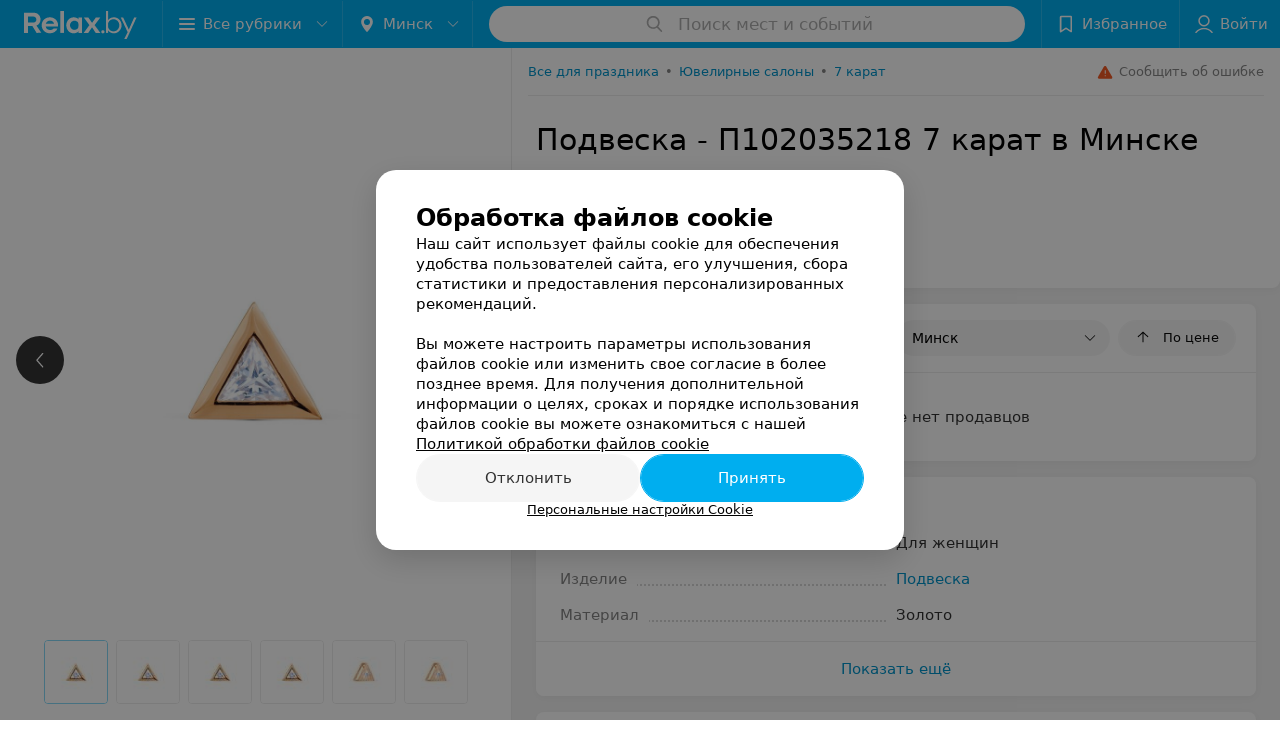

--- FILE ---
content_type: text/html; charset=utf-8
request_url: https://www.relax.by/sellers/kolca/7karat/podveska-p102035218/
body_size: 9222
content:
<!DOCTYPE html><html lang="ru"><head><meta name="robots" content="noindex, nofollow"><title id="title">Купить Подвеска - П102035218 7 карат в Минске – цены продавцов</title><meta name="viewport" content="width=device-width, height=device-height, initial-scale=1.0, user-scalable=0, maximum-scale=1.0"><meta name="format-detection" content="telephone=no"><link rel="shortcut icon" href="https://static2.relax.by/common/images/favicons/favicon.ico"><link rel="icon" sizes="16x16 32x32 64x64" href="https://static2.relax.by/common/images/favicons/favicon.ico"><link rel="apple-touch-icon" sizes="120x120" href="https://static2.relax.by/common/images/favicons/favicon-120.png"><link rel="icon" type="image/png" sizes="16x16" href="https://static2.relax.by/common/images/favicons/favicon-16.png"><meta name="msapplication-TileImage" content="undefined"><meta name="msapplication-square70x70logo" content="https://static2.relax.by/common/images/favicons/favicon-70.png"><meta name="msapplication-square150x150logo" content="https://static2.relax.by/common/images/favicons/favicon-150.png"><meta name="msapplication-square310x310logo" content="https://static2.relax.by/common/images/favicons/favicon-310.png"><meta name="theme-color" content="#00aeef"><meta name="yandex-verification" content="0ec5473b59bf10e1"><meta name="google-site-verification" content="tP5-quZW2ooas5pxp3LYDx3m-eWdD8sNxyFR1U5kMgM"><link rel="preload stylesheet" as="style" type="text/css" href="https://static2.relax.by/product/css/bundle.22141fcf10dd71fda1af.css"><link rel="alternate" type="application/rss+xml" href="https://mag.relax.by/news-rss-feed.xml"><script>window.yaContextCb = window.yaContextCb || []</script><script src="https://yandex.ru/ads/system/context.js" async></script><meta name="keywords" content="7 карат Подвеска - П102035218, продавцы, магазины, интернет-магазины, производители" id="keywords"><meta name="description" content="Где купить Подвеска - П102035218 7 карат  в Минске и цены продавцов смотрите на relax.by" id="description"><link rel="canonical" href="https://www.relax.by/sellers/kolca/7karat/podveska-p102035218/"><meta property="og:title" content="Купить Подвеска - П102035218 7 карат в Минске – цены продавцов"><meta property="og:type" content="product"><meta property="og:url" content="https://www.relax.by/sellers/kolca/7karat/podveska-p102035218/"><meta property="og:description" content="Где купить Подвеска - П102035218 7 карат  в Минске и цены продавцов смотрите на relax.by"><meta property="og:site_name" content="relax.by"><meta property="og:image" content="https://ms1.relax.by/images/3457e1dd6104e6004181fb05624cea1b/resize/w=894,h=894,q=80/product_photo/1d/c5/61/1dc56115272c9cdc70311550f44aaa92.jpg"></head><body><script>function loadSVG() {
  loadSVG.i += 1;
  if (loadSVG.i > 5) return;
  var ajax = new XMLHttpRequest();
  ajax.overrideMimeType("image/svg+xml");
  ajax.open("GET", 'https://static2.relax.by/common/svg/symbol/icons.6w5DlJYbyS.svg', true);
  ajax.onload = function (e) {
    var div = document.createElement("div");
    div.innerHTML = ajax.responseText;
    document.body.insertBefore(div, document.body.childNodes[0]);
  }
  ajax.onerror = function() {
    loadSVG();
  }
  ajax.send();
}
loadSVG.i = 0;
</script><script>loadSVG();</script><script>window.dataLayer = [{"page_type":"personal_product_page","page_description":{"product":{"url":"www.relax.by/sellers/kolca/7karat/podveska-p102035218","id":1318423}}}]</script><div class="Main" id="root"><div class="Page Page--footerBottom" data-reactroot=""><script type="application/ld+json">{"@context":"https://schema.org","@type":"Organization","name":"Портал о заведениях Минска и Беларуси Relax.by","legalName":"relax.by","description":"Всю информацию о заведениях Минска, Гомеля, Гродно, Витебска, Могилева, Бреста и других городов Беларуси вы найдете на Relax.by. Адреса, фото, отзывы, меню кафе, ресторанов, баров, салонов красоты, SPA и других заведений Минска и Беларуси на нашем портале","url":"https://www.relax.by","address":{"@type":"PostalAddress","addressCountry":"Республика Беларусь","addressLocality":"г. Минск","streetAddress":"улица Толбухина, 2, пом. 16","postalCode":"220012"},"sameAs":["https://www.instagram.com/relaxby/","https://t.me/relaxby_news","https://www.tiktok.com/@relax.byy?_t=8qpjHcqyVsM&_r=1"]}</script><script type="application/ld+json">{"@context":"https://schema.org","@type":"Place","geo":{"@type":"GeoCoordinates","latitude":53.925901,"longitude":27.6128132}}</script><div class="Header__wrapper"><header class="Container Header"><a class="LogoLink" href="https://www.relax.by" title="logo" aria-label="logo"><svg class="Logo Logo--header" title="logo"><use xlink:href="#icon-logo"></use></svg></a><div class="Header__leftPart"><div class="Header__categories"><div class="MenuItem Header__button MenuItem--withLeftIcon MenuItem--withRightIcon MenuItem--huge" role="button"><span class="MenuItem__text"><svg aria-hidden="true" class="Icon MenuItem__icon MenuItem__icon--left Icon--hamburger"><use xlink:href="#icon-hamburger"></use></svg><span>Все рубрики</span><svg aria-hidden="true" class="Icon MenuItem__icon MenuItem__icon--right Icon--menu-down"><use xlink:href="#icon-menu-down"></use></svg></span></div></div><div class="Header__cities"><div class="DropDown Header__dropDown DropDown--tick DropDown--huge" role="select"><svg aria-hidden="true" class="Icon Icon--city"><use xlink:href="#icon-city"></use></svg><svg class="Icon Icon--menu"><use xlink:href="#icon-menu-down"></use></svg><span title="Минск" class="DropDown__text u-ellipsis">Минск</span></div></div></div><div class="SearchContainer__wrapper"><div class="SearchContainer"><div class="Search Search--outModal"><form><div class="Search__placeholder"><span class="Search__iconWrapper"><svg aria-hidden="true" class="Icon Search__icon Icon--search"><use xlink:href="#icon-search"></use></svg></span><span class="Search__placeholder--text">Поиск мест и событий</span></div><div class="Search__inputWrapper"><input type="text" id="search_open" value="" class="Search__input" disabled=""/></div></form></div><div class="SearchModal Overlay--animation"><div class="SearchContent__body"><div class="SearchContent"><div class="SearchResults"><ul class="SearchResults__items"></ul></div></div></div></div></div></div><div class="Header__rightPart"><div class="HeaderButton HeaderButton--search HeaderButton--withIcon"><span class="HeaderButton__item"><span class="HeaderButton__icon"><svg aria-hidden="true" class="Icon Icon--search-header Icon--massive"><use xlink:href="#icon-search-header"></use></svg></span><span class="HeaderButton__text"></span></span></div><div class="HeaderButton HeaderButton--favotites u-hidden-small-down HeaderButton--withIcon"><a href="https://www.relax.by/profile/favorites/" class="HeaderButton__item"><span class="HeaderButton__icon"><svg aria-hidden="true" class="Icon Icon--favorites-header Icon--massive"><use xlink:href="#icon-favorites-header"></use></svg></span><span class="HeaderButton__text">Избранное</span></a></div><div class="DropDown UserBar UserBar__dropdown Header__dropDown  u-hidden-small-up DropDown--tick DropDown--huge" role="select"><svg aria-hidden="true" class="Icon Icon--user-header"><use xlink:href="#icon-user-header"></use></svg><svg class="Icon Icon--menu"><use xlink:href="#icon-menu-down"></use></svg><span title="Войти" class="DropDown__text u-ellipsis">Войти</span></div><div class="HeaderButton UserBar UserBar__button  u-hidden-small-down HeaderButton--withIcon"><a href="https://www.relax.by/auth/login/" class="HeaderButton__item"><span class="HeaderButton__icon"><svg aria-hidden="true" class="Icon Icon--user-header Icon--massive"><use xlink:href="#icon-user-header"></use></svg></span><span class="HeaderButton__text">Войти</span></a></div></div></header></div><div class="ProductContainer --hasGallery"><div class="ProductMainContent" itemscope="" itemType="http://schema.org/Product"><div class="ProductGallery"><div class="ProductGallery__wrap"><div class="Gallery ProductGallery__big"><div class="Gallery__listWrapper"><div class="Gallery__list"><div class="ProductGallery__item"><img srcSet="" src="https://ms1.relax.by/images/cde121d88974a308bd0abc83a68c365b/resize/w=894,h=894,q=80,watermark=true/product_photo/1d/c5/61/1dc56115272c9cdc70311550f44aaa92.jpg" itemProp="image"/></div><div class="ProductGallery__item"><img class="Image Image--loading" src="" srcSet="" data-src="https://ms1.relax.by/images/cde121d88974a308bd0abc83a68c365b/resize/w=894,h=894,q=80,watermark=true/product_photo/22/c4/e7/22c4e788fe74630eb01d651ca4cc8006.jpg" data-srcset=""/></div><div class="ProductGallery__item"><img class="Image Image--loading" src="" srcSet="" data-src="https://ms1.relax.by/images/cde121d88974a308bd0abc83a68c365b/resize/w=894,h=894,q=80,watermark=true/product_photo/d6/30/3c/d6303c179eb709017b5acce132f61137.jpg" data-srcset=""/></div><div class="ProductGallery__item"><img class="Image Image--loading" src="" srcSet="" data-src="https://ms1.relax.by/images/cde121d88974a308bd0abc83a68c365b/resize/w=894,h=894,q=80,watermark=true/product_photo/38/5b/c7/385bc779886d2f7771c850f996bbbc51.jpg" data-srcset=""/></div><div class="ProductGallery__item"><img class="Image Image--loading" src="" srcSet="" data-src="https://ms1.relax.by/images/cde121d88974a308bd0abc83a68c365b/resize/w=894,h=894,q=80,watermark=true/product_photo/4d/da/64/4dda64a2b814411ac41fa9b24a796ea1.jpg" data-srcset=""/></div><div class="ProductGallery__item"><img class="Image Image--loading" src="" srcSet="" data-src="https://ms1.relax.by/images/cde121d88974a308bd0abc83a68c365b/resize/w=894,h=894,q=80,watermark=true/product_photo/45/ec/7a/45ec7ad4fbc7138f5506ec0a52d2d4a7.jpg" data-srcset=""/></div></div></div><button class="Fab ProductGallery__bigControl --prev Fab--huge Fab--black"><svg aria-hidden="true" class="Icon Icon--swipe-gallery-arrow"><use xlink:href="#icon-swipe-gallery-arrow"></use></svg></button><button class="Fab ProductGallery__bigControl --next Fab--huge Fab--black"><svg aria-hidden="true" class="Icon Icon--swipe-gallery-arrow"><use xlink:href="#icon-swipe-gallery-arrow"></use></svg></button></div><div class="ProductGallery__small"><div class="ProductGallery__smallWrap"><div class="ProductGallery__item"><img srcSet="https://ms1.relax.by/images/380298f7a78a2f8303f346c7ba43d705/resize/w=500,h=500,q=34/product_photo/1d/c5/61/1dc56115272c9cdc70311550f44aaa92.jpg 2x, https://ms1.relax.by/images/b49f31a7b108573e7b341d074d715265/resize/w=250,h=250,q=80/product_photo/1d/c5/61/1dc56115272c9cdc70311550f44aaa92.jpg 480w, " src="https://ms1.relax.by/images/b49f31a7b108573e7b341d074d715265/resize/w=250,h=250,q=80/product_photo/1d/c5/61/1dc56115272c9cdc70311550f44aaa92.jpg" itemProp="image"/></div><div class="ProductGallery__item"><img class="Image Image--loading" src="" srcSet="" data-src="https://ms1.relax.by/images/b49f31a7b108573e7b341d074d715265/resize/w=250,h=250,q=80/product_photo/22/c4/e7/22c4e788fe74630eb01d651ca4cc8006.jpg" data-srcset="https://ms1.relax.by/images/380298f7a78a2f8303f346c7ba43d705/resize/w=500,h=500,q=34/product_photo/22/c4/e7/22c4e788fe74630eb01d651ca4cc8006.jpg 2x, https://ms1.relax.by/images/b49f31a7b108573e7b341d074d715265/resize/w=250,h=250,q=80/product_photo/22/c4/e7/22c4e788fe74630eb01d651ca4cc8006.jpg 480w, "/></div><div class="ProductGallery__item"><img class="Image Image--loading" src="" srcSet="" data-src="https://ms1.relax.by/images/b49f31a7b108573e7b341d074d715265/resize/w=250,h=250,q=80/product_photo/d6/30/3c/d6303c179eb709017b5acce132f61137.jpg" data-srcset="https://ms1.relax.by/images/380298f7a78a2f8303f346c7ba43d705/resize/w=500,h=500,q=34/product_photo/d6/30/3c/d6303c179eb709017b5acce132f61137.jpg 2x, https://ms1.relax.by/images/b49f31a7b108573e7b341d074d715265/resize/w=250,h=250,q=80/product_photo/d6/30/3c/d6303c179eb709017b5acce132f61137.jpg 480w, "/></div><div class="ProductGallery__item"><img class="Image Image--loading" src="" srcSet="" data-src="https://ms1.relax.by/images/b49f31a7b108573e7b341d074d715265/resize/w=250,h=250,q=80/product_photo/38/5b/c7/385bc779886d2f7771c850f996bbbc51.jpg" data-srcset="https://ms1.relax.by/images/380298f7a78a2f8303f346c7ba43d705/resize/w=500,h=500,q=34/product_photo/38/5b/c7/385bc779886d2f7771c850f996bbbc51.jpg 2x, https://ms1.relax.by/images/b49f31a7b108573e7b341d074d715265/resize/w=250,h=250,q=80/product_photo/38/5b/c7/385bc779886d2f7771c850f996bbbc51.jpg 480w, "/></div><div class="ProductGallery__item"><img class="Image Image--loading" src="" srcSet="" data-src="https://ms1.relax.by/images/b49f31a7b108573e7b341d074d715265/resize/w=250,h=250,q=80/product_photo/4d/da/64/4dda64a2b814411ac41fa9b24a796ea1.jpg" data-srcset="https://ms1.relax.by/images/380298f7a78a2f8303f346c7ba43d705/resize/w=500,h=500,q=34/product_photo/4d/da/64/4dda64a2b814411ac41fa9b24a796ea1.jpg 2x, https://ms1.relax.by/images/b49f31a7b108573e7b341d074d715265/resize/w=250,h=250,q=80/product_photo/4d/da/64/4dda64a2b814411ac41fa9b24a796ea1.jpg 480w, "/></div><div class="ProductGallery__item"><img class="Image Image--loading" src="" srcSet="" data-src="https://ms1.relax.by/images/b49f31a7b108573e7b341d074d715265/resize/w=250,h=250,q=80/product_photo/45/ec/7a/45ec7ad4fbc7138f5506ec0a52d2d4a7.jpg" data-srcset="https://ms1.relax.by/images/380298f7a78a2f8303f346c7ba43d705/resize/w=500,h=500,q=34/product_photo/45/ec/7a/45ec7ad4fbc7138f5506ec0a52d2d4a7.jpg 2x, https://ms1.relax.by/images/b49f31a7b108573e7b341d074d715265/resize/w=250,h=250,q=80/product_photo/45/ec/7a/45ec7ad4fbc7138f5506ec0a52d2d4a7.jpg 480w, "/></div></div></div><div class="ProductGallery__thumb"><div class="ProductGallery__thumbItem --active"><img class="Image Image--loading" src="" srcSet="" data-src="https://ms1.relax.by/images/6adf02c3fad927c8251ebd8fea1c2cbd/thumb/w=62,h=62,q=80,watermark=false/product_photo/1d/c5/61/1dc56115272c9cdc70311550f44aaa92.jpg" data-srcset="https://ms1.relax.by/images/461774c35416643ab1fa9d54900f1c85/thumb/w=124,h=124,q=34,watermark=false/product_photo/1d/c5/61/1dc56115272c9cdc70311550f44aaa92.jpg 2x"/></div><div class="ProductGallery__thumbItem"><img class="Image Image--loading" src="" srcSet="" data-src="https://ms1.relax.by/images/6adf02c3fad927c8251ebd8fea1c2cbd/thumb/w=62,h=62,q=80,watermark=false/product_photo/22/c4/e7/22c4e788fe74630eb01d651ca4cc8006.jpg" data-srcset="https://ms1.relax.by/images/461774c35416643ab1fa9d54900f1c85/thumb/w=124,h=124,q=34,watermark=false/product_photo/22/c4/e7/22c4e788fe74630eb01d651ca4cc8006.jpg 2x"/></div><div class="ProductGallery__thumbItem"><img class="Image Image--loading" src="" srcSet="" data-src="https://ms1.relax.by/images/6adf02c3fad927c8251ebd8fea1c2cbd/thumb/w=62,h=62,q=80,watermark=false/product_photo/d6/30/3c/d6303c179eb709017b5acce132f61137.jpg" data-srcset="https://ms1.relax.by/images/461774c35416643ab1fa9d54900f1c85/thumb/w=124,h=124,q=34,watermark=false/product_photo/d6/30/3c/d6303c179eb709017b5acce132f61137.jpg 2x"/></div><div class="ProductGallery__thumbItem"><img class="Image Image--loading" src="" srcSet="" data-src="https://ms1.relax.by/images/6adf02c3fad927c8251ebd8fea1c2cbd/thumb/w=62,h=62,q=80,watermark=false/product_photo/38/5b/c7/385bc779886d2f7771c850f996bbbc51.jpg" data-srcset="https://ms1.relax.by/images/461774c35416643ab1fa9d54900f1c85/thumb/w=124,h=124,q=34,watermark=false/product_photo/38/5b/c7/385bc779886d2f7771c850f996bbbc51.jpg 2x"/></div><div class="ProductGallery__thumbItem"><img class="Image Image--loading" src="" srcSet="" data-src="https://ms1.relax.by/images/6adf02c3fad927c8251ebd8fea1c2cbd/thumb/w=62,h=62,q=80,watermark=false/product_photo/4d/da/64/4dda64a2b814411ac41fa9b24a796ea1.jpg" data-srcset="https://ms1.relax.by/images/461774c35416643ab1fa9d54900f1c85/thumb/w=124,h=124,q=34,watermark=false/product_photo/4d/da/64/4dda64a2b814411ac41fa9b24a796ea1.jpg 2x"/></div><div class="ProductGallery__thumbItem"><img class="Image Image--loading" src="" srcSet="" data-src="https://ms1.relax.by/images/6adf02c3fad927c8251ebd8fea1c2cbd/thumb/w=62,h=62,q=80,watermark=false/product_photo/45/ec/7a/45ec7ad4fbc7138f5506ec0a52d2d4a7.jpg" data-srcset="https://ms1.relax.by/images/461774c35416643ab1fa9d54900f1c85/thumb/w=124,h=124,q=34,watermark=false/product_photo/45/ec/7a/45ec7ad4fbc7138f5506ec0a52d2d4a7.jpg 2x"/></div></div></div></div><div class="ProductContent"><div class="ProductTopToolbar"><ol class="Breadcrumbs" itemType="http://schema.org/BreadcrumbList" itemscope=""><li class="Breadcrumbs__item" itemProp="itemListElement" itemscope="" itemType="http://schema.org/ListItem"><a class="Breadcrumbs__text Link Link--shade--32 Link--colored Link--primary" href="https://www.relax.by/div/holiday/" itemProp="item"><span itemProp="name">Все для праздника</span></a><meta itemProp="position" content="1"/><span class="Breadcrumbs__separator">•</span></li><li class="Breadcrumbs__item" itemProp="itemListElement" itemscope="" itemType="http://schema.org/ListItem"><a class="Breadcrumbs__text Link Link--shade--32 Link--colored Link--primary" href="https://www.relax.by/gds/kolca/minsk/" itemProp="item"><span itemProp="name">Ювелирные салоны</span></a><meta itemProp="position" content="2"/><span class="Breadcrumbs__separator">•</span></li><li class="Breadcrumbs__item" itemProp="itemListElement" itemscope="" itemType="http://schema.org/ListItem"><a class="Breadcrumbs__text Link Link--shade--32 Link--colored Link--primary" href="https://www.relax.by/gds/kolca/brand-7karat/minsk/" itemProp="item"><span itemProp="name">7 карат</span></a><meta itemProp="position" content="3"/></li></ol><div class="SendError"><span><!--noindex--></span><a class="MenuItem u-ellipsis Link Link--shade-64 SendError__link MenuItem--withLeftIcon" href="https://info.relax.by/user_support?ref=https://www.relax.by/sellers/kolca/7karat/podveska-p102035218/" rel="nofollow" target="_blank" title="Сообщить об ошибке"><span class="MenuItem__text"><svg aria-hidden="true" class="Icon MenuItem__icon MenuItem__icon--left Icon--warning"><use xlink:href="#icon-warning"></use></svg><span class="Body-1 SendError__text">Сообщить об ошибке</span></span></a><span><!--/noindex--></span></div></div><div class="ProductNav"><div class="ProductContentWrap"><h1 class="h2" itemProp="name">Подвеска - П102035218 7 карат в Минске</h1></div><div class="ProductNav__info"><div class="ProductNav__infoWrap ProductContentWrap"><div class="ProductNav__infoPrice" itemscope="" itemProp="offers" itemType="http://schema.org/Offer">Товара нет в продаже<meta itemProp="price" content="0"/><meta itemProp="availability" content="http://schema.org/OutOfStock"/></div><div class="ProductNav__infoBtns"><div class="ProductNav__infoBtnsWrap"></div></div></div></div><div class="ProductTabs"><div class="ProductTabsWrap ProductContentWrap"><div class="AnchorTabs"><div class="AnchorTabs__list"><a class="AnchorTabs__item Link" href="#options" title="Характеристики">Характеристики</a></div></div></div></div></div><div class="ProductNav__stickyCheck"></div><div class="ProductBody"><div class="ProductContent__anchor " id="offers"></div><div class="ContentBox OffersList"><div class="ContentBox__header"><div class="ContentBox__title"><h2 class="u-ellipsis">Где купить</h2></div><div class="OffersList__controls"><div class="DropDown OffersList__filterDropDown DropDown--tick" role="select"><svg class="Icon Icon--menu"><use xlink:href="#icon-menu-down"></use></svg><span title="Минск" class="DropDown__text">Минск</span></div><button class="Button OffersList__sorting Button--rounded"><span class="Button__iconWrapper"><svg aria-hidden="true" class="Icon Icon--arrow"><use xlink:href="#icon-arrow"></use></svg></span><span class="Button__text">По цене</span></button></div></div><div class="ContentBox__content"><div class="OffersList__empty">В данном регионе нет продавцов</div></div></div><div class="ProductContent__anchor " id="desc"></div><div class="ProductContent__anchor " id="options"></div><div class="FeaturesAbout ContentBox"><div class="ContentBox Features isVisible isOneLine"><div class="ContentBox__header"><div class="ContentBox__title"><h2 class="u-ellipsis">Характеристики</h2></div></div><div class="ContentBox__content Features__content"><div class="Price Features__price Features--wrapped Price--columns50"><div class="Price__left"><div class="Price__bg"><span class="Features__itemTitle">Пол</span></div></div><div class="Price__right"><div class="Price__bg"><span class="Features__itemValue"><span>Для женщин</span></span></div></div></div><div class="Price Features__price Features--wrapped Price--columns50"><div class="Price__left"><div class="Price__bg"><span class="Features__itemTitle">Изделие</span></div></div><div class="Price__right"><div class="Price__bg"><span class="Features__itemValue"><a class="Link Link--primary" target="_self" href="https://www.relax.by/gds/kolca/pendant/minsk/">Подвеска</a></span></div></div></div><div class="Price Features__price Features--wrapped Price--columns50"><div class="Price__left"><div class="Price__bg"><span class="Features__itemTitle">Материал</span></div></div><div class="Price__right"><div class="Price__bg"><span class="Features__itemValue"><span>Золото</span></span></div></div></div></div><div class="ContentBox__footer --divided"><div class="ContentBox__showMore Link Link--primary">Показать ещё</div></div></div></div><div class="ContentBox relinkBlockByRubric RelinkBlock__container --matrixType"><div class="ContentBox__header --divided --noWrap"><div class="ContentBox__title"><h2 class="">Другие товары рубрики Ювелирные салоны</h2></div></div><div class="ContentBox__content"><div class="Gallery RelinkBlock__gallery"><div class="Gallery__listWrapper"><div class="Gallery__list"><div class="gdsItem__cart RelinkBlockItem --isCompact"><div class="gdsItem__content"><a class="gdsItem__logo Link" href="https://www.relax.by/sellers/kolca/jstudio/pechatka-zolotaja-s-uzorom-30247/" target="_self"><img class="Image Image--loading" src="" srcSet="" data-src="https://ms1.relax.by/images/6370ba73459341ce625edce59ec37a51/resize/w=184,h=124,q=80/product_logo/6c/f5/db/6cf5dbc8f5de22f8a89aab0e291c218d.jpg" data-srcset="https://ms1.relax.by/images/cf8f46a04d22d5372dc55f8b990912f4/resize/w=368,h=248,q=34/product_logo/6c/f5/db/6cf5dbc8f5de22f8a89aab0e291c218d.jpg 2x" title="jstudio Печатка золотая с узором 30247"/></a><a class="gdsItem__wholeLink" href="https://www.relax.by/sellers/kolca/jstudio/pechatka-zolotaja-s-uzorom-30247/" target="_self"></a><div class="gdsItem__info"><div class="gdsItem__price">Цена по запросу</div><div class="gdsItem__title"><a class="Link" href="https://www.relax.by/sellers/kolca/jstudio/pechatka-zolotaja-s-uzorom-30247/" target="_self">jstudio Печатка золотая с узором 30247</a></div><div class="gdsItem__btn"><button class="Button --withIcon Button--tiny Button--primaryPale Button--rounded"><span class="Button__text">«Jstudio»</span><span class="Button__iconWrapper"><svg aria-hidden="true" class="Icon Icon--earphone Icon--medium"><use xlink:href="#icon-earphone"></use></svg></span></button></div></div></div></div><div class="gdsItem__cart RelinkBlockItem --isCompact"><div class="gdsItem__content"><a class="gdsItem__logo Link" href="https://www.relax.by/sellers/kolca/jeweler-carat/serygi-serebryanyje-art-2029276-9/" target="_self"><img class="Image Image--loading" src="" srcSet="" data-src="https://ms1.relax.by/images/6370ba73459341ce625edce59ec37a51/resize/w=184,h=124,q=80/product_logo/8b/83/dc/8b83dc74fad85fad90f2f246f3f54da6.png" data-srcset="https://ms1.relax.by/images/cf8f46a04d22d5372dc55f8b990912f4/resize/w=368,h=248,q=34/product_logo/8b/83/dc/8b83dc74fad85fad90f2f246f3f54da6.png 2x" title="Jeweller Karat Серьги серебряные арт. 2029276/9"/></a><a class="gdsItem__wholeLink" href="https://www.relax.by/sellers/kolca/jeweler-carat/serygi-serebryanyje-art-2029276-9/" target="_self"></a><div class="gdsItem__info"><div class="gdsItem__price"><div class="PriceStr "><span class="PriceStr__prefix">от<!-- --> </span><span class="PriceStr__value">32</span> <span class="PriceStr__currency">руб.</span></div></div><div class="gdsItem__title"><a class="Link" href="https://www.relax.by/sellers/kolca/jeweler-carat/serygi-serebryanyje-art-2029276-9/" target="_self">Jeweller Karat Серьги серебряные арт. 2029276/9</a></div><div class="gdsItem__btn"><button class="Button --withIcon Button--tiny Button--primaryPale Button--rounded"><span class="Button__text">«Ювелир-Карат»</span><span class="Button__iconWrapper"><svg aria-hidden="true" class="Icon Icon--earphone Icon--medium"><use xlink:href="#icon-earphone"></use></svg></span></button></div></div></div></div><div class="gdsItem__cart RelinkBlockItem --isCompact"><div class="gdsItem__content"><a class="gdsItem__logo Link" href="https://www.relax.by/sellers/kolca/jstudio/kolyco-obruchalynoje-ju-230k/" target="_self"><img class="Image Image--loading" src="" srcSet="" data-src="https://ms1.relax.by/images/6370ba73459341ce625edce59ec37a51/resize/w=184,h=124,q=80/product_logo/44/1f/cd/441fcd235b14ee9c843f71b47417221f.jpg" data-srcset="https://ms1.relax.by/images/cf8f46a04d22d5372dc55f8b990912f4/resize/w=368,h=248,q=34/product_logo/44/1f/cd/441fcd235b14ee9c843f71b47417221f.jpg 2x" title="jstudio Кольцо  обручальное  Ю-230к"/></a><a class="gdsItem__wholeLink" href="https://www.relax.by/sellers/kolca/jstudio/kolyco-obruchalynoje-ju-230k/" target="_self"></a><div class="gdsItem__info"><div class="gdsItem__price">Цена по запросу</div><div class="gdsItem__title"><a class="Link" href="https://www.relax.by/sellers/kolca/jstudio/kolyco-obruchalynoje-ju-230k/" target="_self">jstudio Кольцо  обручальное  Ю-230к</a></div><div class="gdsItem__btn"><button class="Button --withIcon Button--tiny Button--primaryPale Button--rounded"><span class="Button__text">«Jstudio»</span><span class="Button__iconWrapper"><svg aria-hidden="true" class="Icon Icon--earphone Icon--medium"><use xlink:href="#icon-earphone"></use></svg></span></button></div></div></div></div><div class="RelinkBlock__placeholder"><svg aria-hidden="true" class="Icon SpinnerThreePoints Icon--three-point-progress"><use xlink:href="#icon-three-point-progress"></use></svg></div></div></div><div class="Gallery__control Gallery__control--prev"><button class="Fab ProductGallery__bigControl--next Fab--huge Fab--black"><svg aria-hidden="true" class="Icon Icon--swipe-gallery-arrow"><use xlink:href="#icon-swipe-gallery-arrow"></use></svg></button></div><div class="Gallery__control Gallery__control--next"><button class="Fab ProductGallery__bigControl--next Fab--huge Fab--black"><svg aria-hidden="true" class="Icon Icon--swipe-gallery-arrow"><use xlink:href="#icon-swipe-gallery-arrow"></use></svg></button></div></div></div></div></div></div><meta itemProp="url" content="https://www.relax.by/sellers/kolca/7karat/podveska-p102035218/"/><meta itemProp="brand" content="7 карат"/><meta itemProp="sku" content="1318423"/></div><div class="ProductAdditionalContent"><div class="ProductAddCompany"><div class="ProductAddCompanyImg"><div class="AddCompanyImg"><div></div><div></div></div></div></div><div class="ProductAdditionalContent__static"><div class="ProductDisclaimer"><p>Реализация товара Подвеска - П102035218 7 карат в Минске осуществляется только в стационарном торговом объекте по указанному адресу продавца. Информация о товарах и услугах на портале relax.by носит справочный характер и не является публичной офертой.</p><p>Указанная цена на Подвеска - П102035218 7 карат в Минске может отличаться от фактической. Если в описании или цене вы заметили неточность или ошибку, пожалуйста, сообщите нам на почту <a class="Link" href="mailto:help@relax.by" target="_self">help@relax.by</a>.</p></div></div></div></div><footer class="Footer"><div class="Footer__inner"><div class="FooterLine Container FooterLine--center FooterLine--gray FooterLine--addCompany"><span class="FooterLine__control FooterLine__item"><span><!--noindex--></span><a class="Button AddCompanyButton" href="https://info.relax.by/b2b?utm_source=knopka_footer&amp;utm_medium=relax.by&amp;utm_campaign=new_company" rel="nofollow" target="_blank"><span class="Button__iconWrapper"><svg aria-hidden="true" class="Icon Icon--plus Icon--massive"><use xlink:href="#icon-plus"></use></svg></span><span class="Button__text">Добавить компанию</span></a><span><!--/noindex--></span></span><span class="FooterLine__control FooterLine__item"><span><!--noindex--></span><a class="Button AddCompanyButton" href="https://info.relax.by/add_specialist/?utm_source=knopka_footer&amp;utm_medium=relax.by&amp;utm_campaign=add_specialist" rel="nofollow" target="_blank"><span class="Button__iconWrapper"><svg aria-hidden="true" class="Icon Icon--plus Icon--massive"><use xlink:href="#icon-plus"></use></svg></span><span class="Button__text">Добавить специалиста</span></a><span><!--/noindex--></span></span></div><div class="FooterLine Container FooterLine--main"><div class="FooterLine__logo"><a class="LogoLink" href="https://www.relax.by" title="logo" aria-label="logo"><svg class="Logo Logo--primary Logo--colored Footer__logo" title="logo"><use xlink:href="#icon-logo"></use></svg></a><div class="List FooterLine__social FooterLine__item List--small List--horizontal List--compact"><div class="List__item"><a class="SocialIcon --instagram" href="https://www.instagram.com/relaxby/" title="instagram" aria-label="instagram"><img class="Image Image--loading SocialIcon__gray" src="" srcSet="" data-src="https://static2.relax.by/common/images/f_instagram.svg" alt="instagram"/><img class="Image Image--loading SocialIcon__colored" src="" srcSet="" data-src="https://static2.relax.by/common/images/f_instagram-color.png" alt="instagram"/></a></div><div class="List__item"><a class="SocialIcon --telegram" href="https://t.me/relaxby_news" title="telegram" aria-label="telegram"><img class="Image Image--loading SocialIcon__gray" src="" srcSet="" data-src="https://static2.relax.by/common/images/f_telegram.svg" alt="telegram"/><img class="Image Image--loading SocialIcon__colored" src="" srcSet="" data-src="https://static2.relax.by/common/images/f_telegram-color.svg" alt="telegram"/></a></div><div class="List__item"><a class="SocialIcon --tiktok" href="https://www.tiktok.com/@relax.byy?_t=8qpjHcqyVsM&amp;_r=1" title="tiktok" aria-label="tiktok"><img class="Image Image--loading SocialIcon__gray" src="" srcSet="" data-src="https://static2.relax.by/common/images/f_tiktok.svg" alt="tiktok"/><img class="Image Image--loading SocialIcon__colored" src="" srcSet="" data-src="https://static2.relax.by/common/images/f_tiktok-color.svg" alt="tiktok"/></a></div></div></div><div class="FooterLine--box"><ul class="List FooterLine__list FooterLine__list--horizontal FooterLine__item List--small List--horizontal List--compact"><div class="List__item"><a class="Link Link--fadein FooterLink Link--shade-80" href="https://mag.relax.by/editor/news/10670033-o-projekte-relax-by/?utm_source=link_footer&amp;utm_medium=relax.by&amp;utm_campaign=about_project">О проекте</a></div><div class="List__item"><a class="Link Link--fadein FooterLink Link--shade-80" href="https://mag.relax.by/editor/news/?utm_source=link_footer&amp;utm_medium=relax.by&amp;utm_campaign=project_news" target="_blank">Новости проекта</a></div><div class="List__item"><a class="Link Link--fadein FooterLink Link--shade-80" href="https://info.relax.by/razmestit_reklamu?utm_source=link_footer&amp;utm_medium=relax.by_other&amp;utm_campaign=razmestit_reklamu">Размещение рекламы</a></div><div class="List__item"><a class="Link Link--fadein FooterLink Link--shade-80" href="https://www.artox.com/" target="_blank" rel="nofollow">Вакансии</a></div><div class="List__item"><a class="Link Link--fadein FooterLink Link--shade-80" href="https://static.relax.by/downloads/public-contract.pdf" target="_blank" rel="nofollow">Публичный договор</a></div><div class="List__item"><a class="Link Link--fadein FooterLink Link--shade-80" href="https://mag.relax.by/editor/advertising/10547823-sposoby-oplaty/">Способы оплаты</a></div><div class="List__item"><a class="Link Link--fadein FooterLink Link--shade-80" href="https://go.relax.by/aDGrm" target="_blank" rel="nofollow">Публичный договор по использованию сервиса «Афиша»</a></div><div class="List__item"><a class="Link Link--fadein FooterLink Link--shade-80" href="https://mag.relax.by/editor/information/10724153-polyzovatelyskoje-soglashenije-servisov-relax-by/?utm_source=link_footer&amp;utm_medium=relax.by&amp;utm_campaign=user_agreement">Пользовательское соглашение</a></div><div class="List__item"><a class="Link Link--fadein FooterLink Link--shade-80" href="https://info.relax.by/user_support" target="_blank">Написать в поддержку</a></div><div class="List__item"><a class="Link Link--fadein FooterLink FooterLink--color" href="https://info.relax.by/partner?utm_source=link_footer&amp;utm_medium=relax.by&amp;utm_campaign=partner" target="_blank" rel="nofollow noopener">Связаться по вопросам сотрудничества</a></div><div class="List__item"><a class="Link Link--fadein FooterLink FooterLink--color" href="https://info.relax.by/form">Написать руководителю relax.by</a></div><div class="List__item"><a class="Link Link--fadein FooterLink Link--shade-80">Персональные настройки cookie</a></div><div class="List__item"><a class="Link Link--fadein FooterLink Link--shade-80" href="https://mag.relax.by/editor/information/10739321-obrabotka-personalynyh-dannyh/" target="_blank">Обработка персональных данных</a></div></ul></div><div class="FooterCopyright"><small class="FooterCopyright__item FooterLine__caption Caption">© 2026 ООО «Артокс Лаб», УНП 191700409, регистрирующий орган - Минский горисполком<!-- --> | 220012, Республика Беларусь, г. Минск, улица Толбухина, 2, пом. 16 | info@relax.by</small></div></div></div></footer><div class="CookiesNotificationBy"><div class="CookiesNotificationBy__wrapper"><div class="CookiesNotificationBy__title">Обработка файлов cookie</div><div class="CookiesNotificationBy__text">Наш сайт использует файлы cookie для обеспечения удобства пользователей сайта, его улучшения, сбора статистики и предоставления персонализированных рекомендаций.<br/><br/>Вы можете настроить параметры использования файлов cookie или изменить свое согласие в более позднее время. Для получения дополнительной информации о целях, сроках и порядке использования файлов cookie вы можете ознакомиться с нашей<!-- --> <a class="CookiesNotificationBy__text--details" href="https://mag.relax.by/editor/information/10739315-politika-obrabotki-fajlov-cookie/?utm_source=relaxby&amp;utm_medium=pop_up_new&amp;utm_campaign=cookie" rel="noopener noreferrer" target="_blank">Политикой обработки файлов cookie</a></div><div class="CookiesNotificationBy__control"><div class="CookiesNotificationBy__control--buttons"><button class="Button Button--big Button--primary Button--rounded"><span class="Button__text">Отклонить</span></button><button class="Button Button--big Button--primary Button--rounded"><span class="Button__text">Принять</span></button></div><div class="CookiesNotificationBy__control--details">Персональные настройки Cookie</div></div></div></div></div></div><script src="https://www.relax.by/sellers/kolca/7karat/podveska-p102035218/1_LCjDyUdEfcT.js" defer></script><script src="https://static2.relax.by/product/js/bundle.22141fcf10dd71fda1af.js" defer></script><!-- Google Tag Manager --><script>!function (a, b, c, d, e) {
  a[d] = a[d] || [], a[d].push({ "gtm.start": (new Date).getTime(), event: "gtm.js" });
  var f = b.getElementsByTagName(c)[0], g = b.createElement(c), h = "dataLayer" != d ? "&l=" + d : "";
  g.async = !0, g.src = "//www.googletagmanager.com/gtm.js?id=" + e + h, f.parentNode.insertBefore(g, f)
}(window, document, "script", "dataLayer", "GTM-MJ8ZKV");</script><!-- End Google Tag Manager --><noscript><iframe src="//www.googletagmanager.com/ns.html?id=GTM-MJ8ZKV" height="0" width="0" style="display:none; visibility:hidden"></iframe></noscript></body></html>

--- FILE ---
content_type: application/javascript; charset=utf-8
request_url: https://www.relax.by/sellers/kolca/7karat/podveska-p102035218/1_LCjDyUdEfcT.js
body_size: 5502
content:
window.__INITIAL_STATE__ = {"mobileApp":{"showIntro":0,"defaultTheme":"black","isMobileApp":false,"currentTheme":"black","visibleToolbar":true},"categoriesMenu":{"categories":[],"open":false,"pageIndex":-1,"menuLabel":"Все рубрики","selectedIndex":-1},"contactsPopup":{"id":null,"open":false,"launchedFrom":null,"success":false,"worktime":[],"contacts":[],"inNetwork":false,"placesCount":0,"phones":[],"opening_info":{},"address":{}},"location":{"protocol":"https:","slashes":true,"auth":null,"host":"relax.by","port":null,"hostname":"relax.by","hash":null,"search":null,"query":{},"pathname":"/sellers/kolca/7karat/podveska-p102035218/","path":"/sellers/kolca/7karat/podveska-p102035218/","href":"https://www.relax.by/sellers/kolca/7karat/podveska-p102035218/","www":true,"domain":"relax.by","subdomain":null,"baseURL":"https://www.relax.by/sellers/kolca/7karat/podveska-p102035218/","domains":["by","relax"],"origin":"https://www.relax.by","geo":{"city":"minsk","cityObject":{"id":1,"title":"Минск","prepositionalTitle":"Минске","url":"minsk","isRegional":true,"latitude":53.9021,"longitude":27.5564,"zoom":12,"showInSelect":"1","dateTime":"2026-01-20T03:05:30+03:00"}},"rootURL":"https://www.relax.by","params":{"rubric":"kolca","brand":"7karat","product":"podveska-p102035218","controller":"product","city":"minsk"}},"cities":[{"id":1,"title":"Минск","prepositionalTitle":"Минске","url":"minsk","isRegional":true,"latitude":53.9021,"longitude":27.5564,"zoom":12,"showInSelect":"1","dateTime":"2026-01-20T03:05:30+03:00","isActive":true},{"id":5,"title":"Брест","prepositionalTitle":"Бресте","url":"brest","isRegional":true,"latitude":52.0976,"longitude":23.7341,"zoom":12,"showInSelect":"1","dateTime":"2026-01-20T03:05:30+03:00","isActive":false},{"id":4,"title":"Витебск","prepositionalTitle":"Витебске","url":"vitebsk","isRegional":true,"latitude":55.1848,"longitude":30.2016,"zoom":12,"showInSelect":"1","dateTime":"2026-01-20T03:05:30+03:00","isActive":false},{"id":2,"title":"Гомель","prepositionalTitle":"Гомеле","url":"gomel","isRegional":true,"latitude":52.4185,"longitude":31.029,"zoom":11,"showInSelect":"1","dateTime":"2026-01-20T03:05:30+03:00","isActive":false},{"id":3,"title":"Гродно","prepositionalTitle":"Гродно","url":"grodno","isRegional":true,"latitude":53.6835,"longitude":23.8533,"zoom":12,"showInSelect":"1","dateTime":"2026-01-20T03:05:30+03:00","isActive":false},{"id":6,"title":"Могилев","prepositionalTitle":"Могилеве","url":"mogilev","isRegional":true,"latitude":53.9007,"longitude":30.3346,"zoom":12,"showInSelect":"1","dateTime":"2026-01-20T03:05:30+03:00","isActive":false},{"id":251,"title":"Барановичи","prepositionalTitle":"Барановичах","url":"baranovichi","isRegional":false,"latitude":53.1255737,"longitude":26.0091683,"zoom":10,"showInSelect":"1","dateTime":"2026-01-20T03:05:30+03:00","isActive":false},{"id":253,"title":"Береза","prepositionalTitle":"Березе","url":"bereza","isRegional":false,"latitude":52.5373125,"longitude":24.9788566,"zoom":10,"showInSelect":"1","dateTime":"2026-01-20T03:05:30+03:00","isActive":false},{"id":379,"title":"Бобруйск","prepositionalTitle":"Бобруйске","url":"bobrujsk","isRegional":false,"latitude":53.1446069,"longitude":29.2213753,"zoom":10,"showInSelect":"1","dateTime":"2026-01-20T03:05:30+03:00","isActive":false},{"id":352,"title":"Борисов","prepositionalTitle":"Борисове","url":"borisov","isRegional":false,"latitude":54.2144309,"longitude":28.508436,"zoom":10,"showInSelect":"1","dateTime":"2026-01-20T03:05:30+03:00","isActive":false},{"id":332,"title":"Волковыск","prepositionalTitle":"Волковыске","url":"volkovysk","isRegional":false,"latitude":53.1516417,"longitude":24.4422029,"zoom":10,"showInSelect":"1","dateTime":"2026-01-20T03:05:30+03:00","isActive":false},{"id":316,"title":"Жлобин","prepositionalTitle":"Жлобине","url":"zhlobin","isRegional":false,"latitude":52.8888952,"longitude":30.0282481,"zoom":10,"showInSelect":"1","dateTime":"2026-01-20T03:05:30+03:00","isActive":false},{"id":357,"title":"Жодино","prepositionalTitle":"Жодино","url":"zhodino","isRegional":false,"latitude":54.1016136,"longitude":28.3471258,"zoom":10,"showInSelect":"1","dateTime":"2026-01-20T03:05:30+03:00","isActive":false},{"id":317,"title":"Калинковичи","prepositionalTitle":"Калинковичах","url":"kalinkovichi","isRegional":false,"latitude":52.1073,"longitude":29.3568,"zoom":10,"showInSelect":"1","dateTime":"2026-01-20T03:05:30+03:00","isActive":false},{"id":265,"title":"Кобрин","prepositionalTitle":"Кобрине","url":"kobrin","isRegional":false,"latitude":52.2141,"longitude":24.3582,"zoom":13,"showInSelect":"1","dateTime":"2026-01-20T03:05:30+03:00","isActive":false},{"id":340,"title":"Лида","prepositionalTitle":"Лиде","url":"lida","isRegional":false,"latitude":53.8873843,"longitude":25.2894383,"zoom":10,"showInSelect":"1","dateTime":"2026-01-20T03:05:30+03:00","isActive":false},{"id":365,"title":"Марьина Горка","prepositionalTitle":"Марьиной Горке","url":"maryina-gorka","isRegional":false,"latitude":53.506761,"longitude":28.1527803,"zoom":10,"showInSelect":"1","dateTime":"2026-01-20T03:05:30+03:00","isActive":false},{"id":321,"title":"Мозырь","prepositionalTitle":"Мозыре","url":"mozyry","isRegional":false,"latitude":52.0322082,"longitude":29.2223129,"zoom":10,"showInSelect":"1","dateTime":"2026-01-20T03:05:30+03:00","isActive":false},{"id":367,"title":"Молодечно","prepositionalTitle":"Молодечно","url":"molodechno","isRegional":false,"latitude":54.3104099,"longitude":26.8488824,"zoom":10,"showInSelect":"1","dateTime":"2026-01-20T03:05:30+03:00","isActive":false},{"id":369,"title":"Несвиж","prepositionalTitle":"Несвиже","url":"nesvizh","isRegional":false,"latitude":null,"longitude":null,"zoom":10,"showInSelect":"1","dateTime":"2026-01-20T03:05:30+03:00","isActive":false},{"id":293,"title":"Новополоцк","prepositionalTitle":"Новополоцке","url":"novopolock","isRegional":false,"latitude":55.5146432,"longitude":28.5606439,"zoom":10,"showInSelect":"1","dateTime":"2026-01-20T03:05:30+03:00","isActive":false},{"id":294,"title":"Орша","prepositionalTitle":"Орше","url":"orsha","isRegional":false,"latitude":54.5071478,"longitude":30.4119546,"zoom":10,"showInSelect":"1","dateTime":"2026-01-20T03:05:30+03:00","isActive":false},{"id":366,"title":"Пинск","prepositionalTitle":"Пинске","url":"pinsk","isRegional":false,"latitude":52.1124967,"longitude":26.0634602,"zoom":10,"showInSelect":"1","dateTime":"2026-01-20T03:05:30+03:00","isActive":false},{"id":295,"title":"Полоцк","prepositionalTitle":"Полоцке","url":"polock","isRegional":false,"latitude":55.4831573,"longitude":28.7990619,"zoom":10,"showInSelect":"1","dateTime":"2026-01-20T03:05:30+03:00","isActive":false},{"id":325,"title":"Речица","prepositionalTitle":"Речице","url":"rechica","isRegional":false,"latitude":52.3635403,"longitude":30.3923965,"zoom":10,"showInSelect":"1","dateTime":"2026-01-20T03:05:30+03:00","isActive":false},{"id":346,"title":"Слоним","prepositionalTitle":"Слониме","url":"slonim","isRegional":false,"latitude":53.0875127,"longitude":25.3087192,"zoom":10,"showInSelect":"1","dateTime":"2026-01-20T03:05:30+03:00","isActive":false},{"id":370,"title":"Слуцк","prepositionalTitle":"Слуцке","url":"sluck","isRegional":false,"latitude":53.0210495,"longitude":27.5540131,"zoom":10,"showInSelect":"1","dateTime":"2026-01-20T03:05:30+03:00","isActive":false},{"id":372,"title":"Солигорск","prepositionalTitle":"Солигорске","url":"soligorsk","isRegional":false,"latitude":52.7899466,"longitude":27.5359618,"zoom":10,"showInSelect":"1","dateTime":"2026-01-20T03:05:30+03:00","isActive":false}],"footer":[],"search":{"categories":[],"results":[],"history":[],"placeholder":"Поиск мест и событий","isContentLoaded":false,"totalCount":0,"uuid":"gAPaj5eVDi","isOpen":false,"showCategories":true,"redirect":true,"__value__":"","initialValue":"","__value_was_changed__":false},"i18n":{},"header":{"fixedNodes":[],"topOffset":0,"title":{"isOutside":false,"text":""}},"page":{"name":"product","flags":{"isMobileApp":false,"isIOS":false,"isAndroid":false,"isIPhoneX":false,"isLog":false,"isError":false,"isFast":false,"isTest":false,"isCache":false,"isMark":false,"isFeature":false,"isToprubricator":false,"isCatalog":false,"isSvg":false,"isScript":false,"isMetrika":false},"title":"Страница товара","cityId":1,"showCookiesNotification":true},"seo":{"h1":"Подвеска - П102035218 7 карат в Минске","title":"Купить Подвеска - П102035218 7 карат в Минске – цены продавцов","description":"Где купить Подвеска - П102035218 7 карат  в Минске и цены продавцов смотрите на relax.by","keywords":"7 карат Подвеска - П102035218, продавцы, магазины, интернет-магазины, производители","breadcrumbs":[{"text":"Все для праздника","href":"https://www.relax.by/div/holiday/"},{"text":"Ювелирные салоны","href":"https://www.relax.by/gds/kolca/minsk/"},{"text":"7 карат","href":"https://www.relax.by/gds/kolca/brand-7karat/minsk/"}],"noIndex":false},"showCities":true,"toast":{"items":[]},"favorites":{"place":[],"drug":[]},"gallery":[{"id":3839013,"description":"","watermark":true,"imageResource":{"entity":"product_photo","server":"ms1","path":"/1d/c5/61","filename":"1dc56115272c9cdc70311550f44aaa92.jpg","width":900,"height":900}},{"id":3853233,"description":"","watermark":true,"imageResource":{"entity":"product_photo","server":"ms1","path":"/22/c4/e7","filename":"22c4e788fe74630eb01d651ca4cc8006.jpg","width":900,"height":900}},{"id":3855223,"description":"","watermark":true,"imageResource":{"entity":"product_photo","server":"ms1","path":"/d6/30/3c","filename":"d6303c179eb709017b5acce132f61137.jpg","width":900,"height":900}},{"id":3872432,"description":"","watermark":true,"imageResource":{"entity":"product_photo","server":"ms1","path":"/38/5b/c7","filename":"385bc779886d2f7771c850f996bbbc51.jpg","width":900,"height":900}},{"id":3882131,"description":"","watermark":true,"imageResource":{"entity":"product_photo","server":"ms1","path":"/4d/da/64","filename":"4dda64a2b814411ac41fa9b24a796ea1.jpg","width":500,"height":500}},{"id":3884938,"description":"","watermark":true,"imageResource":{"entity":"product_photo","server":"ms1","path":"/45/ec/7a","filename":"45ec7ad4fbc7138f5506ec0a52d2d4a7.jpg","width":500,"height":500}}],"userInfo":{"user":{"permissionsAreSet":false,"authorized":false,"roles":[],"places":[],"networks":[],"loginPopup":{"open":false,"url":"","type":""},"loginURL":"https://www.relax.by/auth/login/","timezoneOffset":0}},"filterProps":[{"id":46,"type":"select","title":"Пол","showLogo":false,"values":[{"id":192,"value":"Для женщин","measureUnit":null,"target":"_self","url":null}]},{"id":51,"type":"multicheckbox","title":"Изделие","showLogo":false,"values":[{"id":226,"value":"Подвеска","measureUnit":null,"url":"https://www.relax.by/gds/kolca/pendant/minsk/","target":"_self"}]},{"id":5,"type":"multicheckbox","title":"Материал","showLogo":false,"values":[{"id":14563,"value":"Золото","measureUnit":null,"target":"_self","url":null}]},{"id":52,"type":"multicheckbox","title":"Вставка","showLogo":false,"values":[{"id":2883,"value":"Фианит","measureUnit":null,"target":"_self","url":null}]},{"id":2,"type":"brand","title":"Бренд","showLogo":false,"values":[{"id":46635,"value":"7 карат","measureUnit":null,"url":"https://www.relax.by/gds/kolca/brand-7karat/minsk/","target":"_self","title":"Бренд"}]}],"product":{"id":1318423,"title":"7 карат Подвеска - П102035218","files":[],"article":{"title":"Описание","body":"","noindex":false},"description":"","brand":{"id":46635,"title":"7 карат"},"hasMicrodata":true},"rubric":{"id":166289,"title":"Ювелирные салоны","url":"kolca","bannerSettings":{"settings":{"hasTopBannerInSection":true,"allowBannerOnCatalog":false,"allowTopBannerInSettings":false},"showTopBannerInCatalog":false}},"offers":{"title":"Где купить","items":[],"currentRegion":1,"forms":{"productInfo":[],"sellersBlock":[]},"regions":[{"id":1,"title":"Минск","offersCount":0,"isLoaded":true}],"price":{"lowPrice":null,"highPrice":null}},"forms":{},"brandingSearch":[],"relink":{"relinkBlockByRubric":{"title":"Другие товары рубрики Ювелирные салоны","products":{"data":[{"id":1153453,"title":"jstudio Печатка золотая с узором 30247","logo":{"data":{"imageResource":{"entity":"product_logo","server":"ms1","path":"/6c/f5/db","filename":"6cf5dbc8f5de22f8a89aab0e291c218d.jpg","width":300,"height":300}}},"offers":[{"price":"null","currency":"руб.","seller":{"id":10451303,"title":"Jstudio (Джей студио)","short_title":"Jstudio","url":"jstudio","site":"","review_count":0,"phones":[],"delivery":[],"reviewsUrl":"https://jstudio.relax.by/otzyvy/","psUrl":"https://jstudio.relax.by"},"priceUnit":"","hasFromLabelPrefix":false,"currencyISO":"BYN","productUrlOnSellerSite":null,"priceNumber":0}],"productUrl":"https://www.relax.by/sellers/kolca/jstudio/pechatka-zolotaja-s-uzorom-30247/","isSameDomain":true,"urlType":"Catalog_Product","options":[]},{"id":1269073,"title":"Jeweller Karat Серьги серебряные арт. 2029276/9","logo":{"data":{"imageResource":{"entity":"product_logo","server":"ms1","path":"/8b/83/dc","filename":"8b83dc74fad85fad90f2f246f3f54da6.png","width":1000,"height":1000}}},"offers":[{"price":"32","currency":"руб.","seller":{"id":10472233,"title":"Ювелир-Карат","short_title":"Ювелир-Карат","url":"juvelir-karat","site":"","review_count":0,"phones":[],"delivery":[],"reviewsUrl":"https://juvelir-karat.relax.by/otzyvy/","psUrl":"https://juvelir-karat.relax.by"},"priceUnit":"","hasFromLabelPrefix":true,"currencyISO":"BYN","productUrlOnSellerSite":null,"priceNumber":32}],"productUrl":"https://www.relax.by/sellers/kolca/jeweler-carat/serygi-serebryanyje-art-2029276-9/","isSameDomain":true,"urlType":"Catalog_Product","options":[]},{"id":1152993,"title":"jstudio Кольцо  обручальное  Ю-230к","logo":{"data":{"imageResource":{"entity":"product_logo","server":"ms1","path":"/44/1f/cd","filename":"441fcd235b14ee9c843f71b47417221f.jpg","width":300,"height":300}}},"offers":[{"price":"null","currency":"руб.","seller":{"id":10451303,"title":"Jstudio (Джей студио)","short_title":"Jstudio","url":"jstudio","site":"","review_count":0,"phones":[],"delivery":[],"reviewsUrl":"https://jstudio.relax.by/otzyvy/","psUrl":"https://jstudio.relax.by"},"priceUnit":"","hasFromLabelPrefix":false,"currencyISO":"BYN","productUrlOnSellerSite":null,"priceNumber":0}],"productUrl":"https://www.relax.by/sellers/kolca/jstudio/kolyco-obruchalynoje-ju-230k/","isSameDomain":true,"urlType":"Catalog_Product","options":[]}],"meta":{"pagination":{"total":180,"count":3,"per_page":3,"current_page":2,"total_pages":60,"links":{"previous":"http://production-by-relax-product-public-api-web.production-by-relax-product-public-api/v1/catalog/products/relink-block?city_url=minsk&limit=3&locale=ru&product_id=1318423&rubric_url=kolca&page=1","next":"http://production-by-relax-product-public-api-web.production-by-relax-product-public-api/v1/catalog/products/relink-block?city_url=minsk&limit=3&locale=ru&product_id=1318423&rubric_url=kolca&page=3"}}}},"firstPage":2},"relinkBlockByBrand":{"title":"Другие товары «7 карат»","products":{"data":[],"meta":{"pagination":{"total":0,"count":0,"per_page":6,"current_page":1,"total_pages":1,"links":[]}}},"firstPage":1},"relinkBlockBySeller":{"product":{"data":[]}}},"userPhone":{},"modifications":{"filters":{},"products":[],"sections":{}},"cookiesPopup":{"isOpenPopupCookies":false,"isClosed":false,"status":"default","checkboxGroup":[{"id":0,"text":"Функциональные/технические файлы cookie","description":"Используются для обеспечения функционирования сайта, например, сохранение настроек пользователя, поддержка аутентификации, обеспечение безопасности и конфиденциальности данных, управление сессией пользователя и предоставление технической поддержки. Данный тип файлов является обязательным и не подлежит отключению.","label":"technical","disabled":true,"checked":true,"isOpen":false},{"id":1,"text":"Аналитические файлы cookie","description":"Используются для оценки активности пользователя на сайте и анализа сведений о взаимодействия с ним, что помогает улучшать производительность сайта и делать его более удобным для использования. Данный тип файлов анонимизируется (обезличивается) и не содержит персональные данные пользователей.","label":"analytics","checked":false,"isOpen":false},{"id":2,"text":"Рекламные/маркетинговые файлы cookie","description":"Используются для целей маркетинга и улучшения качества рекламы, создавая профиль интересов пользователя и предлагая рекламу, которая наиболее соответствует его предпочтениям.","label":"advertising","checked":false,"isOpen":false}]}}